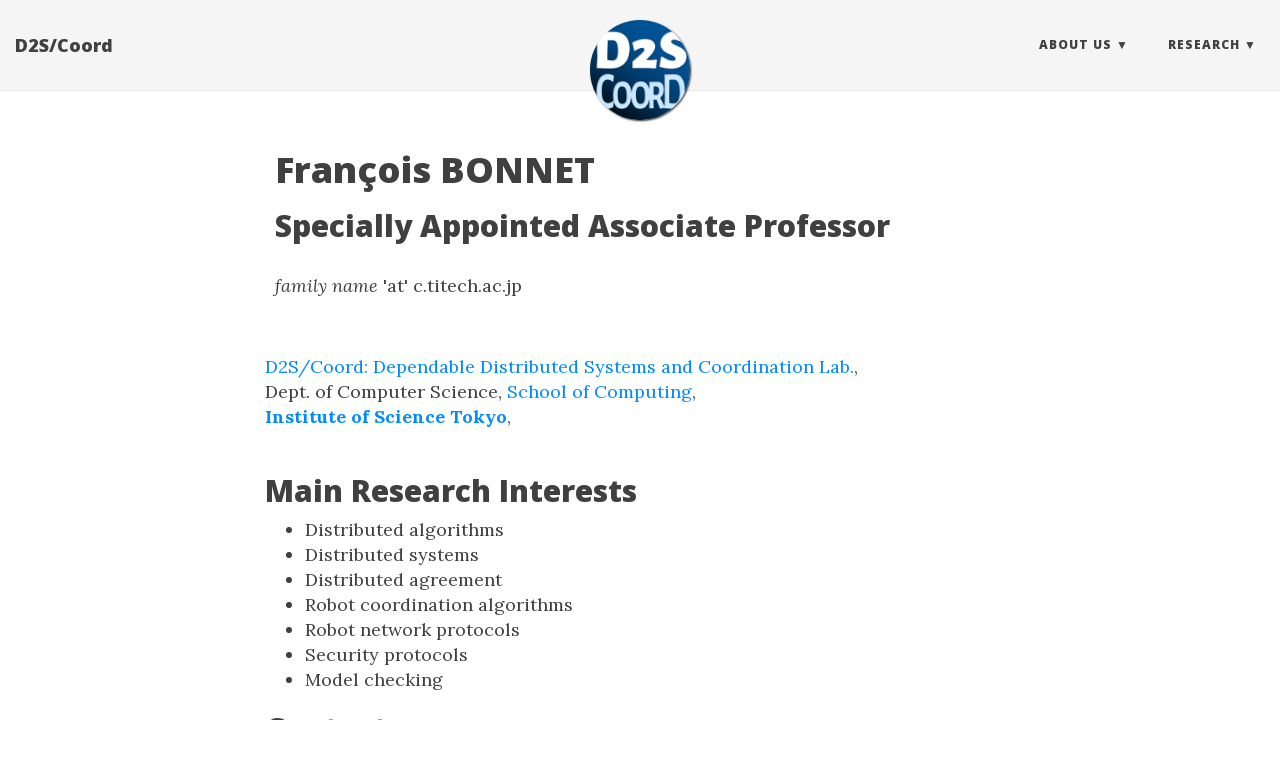

--- FILE ---
content_type: text/html; charset=utf-8
request_url: https://www.coord.c.titech.ac.jp/m/bonnet/
body_size: 2506
content:
<!DOCTYPE html>
<html lang="en">
  <!-- Beautiful Jekyll | MIT license | Copyright Dean Attali 2016 -->
  <head>
  <meta charset="utf-8" />
  <meta http-equiv="X-UA-Compatible" content="IE=edge">
  <meta name="viewport" content="width=device-width, initial-scale=1.0, maximum-scale=1.0, viewport-fit=cover">

  <title>D2S/Coord</title>

  <meta name="author" content="Défago Lab." />

  

  <link rel="alternate" type="application/rss+xml" title="D2S/Coord - Our research combines theory and practice of distributed systems (Cloud, IoT, cooperative robotics, ...); from the design of distributed algorithms that can survive the actions of malicious nodes to the development of middleware platforms aimed at such systems." href="https://www.coord.c.titech.ac.jp/feed.xml" />

  

  

  


  
    
      
  <link rel="stylesheet" href="//cdnjs.cloudflare.com/ajax/libs/font-awesome/5.12.1/css/all.min.css" />


    
  

  
    
      <link rel="stylesheet" href="/css/bootstrap.min.css" />
    
      <link rel="stylesheet" href="/css/bootstrap-social.css" />
    
      <link rel="stylesheet" href="/css/main.css" />
    
      <link rel="stylesheet" href="/css/googlemap.css" />
    
  

  
    
      <link rel="stylesheet" href="//fonts.googleapis.com/css?family=Lora:400,700,400italic,700italic" />
    
      <link rel="stylesheet" href="//fonts.googleapis.com/css?family=Open+Sans:300italic,400italic,600italic,700italic,800italic,400,300,600,700,800" />
    
  

  

  

  

    <!-- Facebook OpenGraph tags -->
  

  
  <meta property="og:title" content="D2S/Coord" />
  

   
  <meta property="og:description" content="François BONNET Specially Appointed Associate Professor family name &apos;at&apos; c.titech.ac.jp {{ site.data.lab.nickname }}: {{ site.data.lab.fullname }}, {{ site.data.lab.department.name }}, {{ site.data.lab.school.name }}, {{ site.data.lab.institution.name }}, &amp;nbsp; Main Research Interests Distributed algorithms Distributed systems Distributed agreement Robot coordination algorithms Robot network protocols Security protocols Model checking Contact François Bonnet Department of...">
  


  <meta property="og:type" content="website" />

  
  <meta property="og:url" content="https://www.coord.c.titech.ac.jp/m/bonnet/" />
  <link rel="canonical" href="https://www.coord.c.titech.ac.jp/m/bonnet/" />
  

  
  <meta property="og:image" content="https://www.coord.c.titech.ac.jp/img/logo.jpg" />
  


  <!-- Twitter summary cards -->
  <meta name="twitter:card" content="summary" />
  <meta name="twitter:site" content="@" />
  <meta name="twitter:creator" content="@" />

  
  <meta name="twitter:title" content="D2S/Coord" />
  

  
  <meta name="twitter:description" content="François BONNET Specially Appointed Associate Professor family name &apos;at&apos; c.titech.ac.jp {{ site.data.lab.nickname }}: {{ site.data.lab.fullname }}, {{ site.data.lab.department.name }}, {{ site.data.lab.school.name }}, {{ site.data.lab.institution.name }}, &amp;nbsp; Main Research Interests Distributed algorithms Distributed systems Distributed agreement Robot coordination algorithms Robot network protocols Security protocols Model checking Contact François Bonnet Department of...">
  

  
  <meta name="twitter:image" content="https://www.coord.c.titech.ac.jp/img/logo.jpg" />
  

  

  

</head>


  <body>

    

  
    <nav class="navbar navbar-default navbar-fixed-top navbar-custom">
  <div class="container-fluid">
    <div class="navbar-header">
      <button type="button" class="navbar-toggle" data-toggle="collapse" data-target="#main-navbar">
        <span class="sr-only">Toggle navigation</span>
        <span class="icon-bar"></span>
        <span class="icon-bar"></span>
        <span class="icon-bar"></span>
      </button><a class="navbar-brand" href="https://www.coord.c.titech.ac.jp/">D2S/Coord</a></div>

    <div class="collapse navbar-collapse" id="main-navbar">
      <ul class="nav navbar-nav navbar-right">
          <li class="navlinks-container">
            <a class="navlinks-parent" href="javascript:void(0)">About Us</a>
            <div class="navlinks-children">
              <a href="/access/">Access</a>
              <a href="/members/">Members</a>
              <a href="/members/alumni/">Alumni</a>
            </div>
          </li>
        
          <li class="navlinks-container">
            <a class="navlinks-parent" href="javascript:void(0)">Research</a>
            <div class="navlinks-children">
              <a href="/research/">Overview</a>
              <a href="/publications/">Publications</a>
              <a href="/projects/">Main Projects</a>
            </div>
          </li>
        </ul>
    </div>

	
	<div class="avatar-container">
	  <div class="avatar-img-border">
	    <a href="https://www.coord.c.titech.ac.jp/">
	      <img class="avatar-img" src="/img/logo.jpg" />
		</a>
	  </div>
	</div>
	

  </div>
</nav>


    <!-- TODO this file has become a mess, refactor it -->


<div class="intro-header"></div>



<div class="container" role="main">
  <div class="row">
    <div class="col-lg-8 col-lg-offset-2 col-md-10 col-md-offset-1">
      <div class="leftblock">
	<div class="leftblock">
		<!-- <img align=left height=100px src="/img/xavier_defago_small.jpg"> -->
	</div>
	<div class="rightblock" style="margin-left: 10px;">
  	<h1>François BONNET</h1>
  	<h2><position>Specially Appointed Associate Professor</position></h2>
  	<p><i>family name</i> 'at' c.titech.ac.jp</p>
  </div>
</div>
<div class="rightblock">
	<br>
  <a href="https://www.coord.c.titech.ac.jp/">D2S/Coord: Dependable Distributed Systems and Coordination Lab.</a>,<br>
	Dept. of Computer Science, <a href='https://www.titech.ac.jp/english/about/organization/schools/organization04.html''>School of Computing</a>,<br>
	<a href='https://www.isct.ac.jp/''><b>Institute of Science Tokyo</b></a>,
</div>


<div style="clear:left;">&nbsp;</div>
<div style="clear:right;"></div>

<article id="research">
  <h2>Main Research Interests</h2>
  <section>
    <ul>
			<li>Distributed algorithms</li>
			<li>Distributed systems</li>
			<li>Distributed agreement</li>
			<li>Robot coordination algorithms</li>
			<li>Robot network protocols</li>
			<li>Security protocols</li>
			<li>Model checking</li>
		</ul>
	</section>
</article>

<article>
	<h2>Contact</h2>
	<section>
		<p style="font-size:0.8em;">
			<b>François Bonnet</b>
			<br>
			Department of Computer Science, School of Computing
			<br>
			Tokyo Institute of Technology
			<br>
			<i>(office: West Bldg. 8E Room 801)</i>
			<br>
			W8-78, 2-12-1 Ookayama, Meguro-ku Tokyo, 152-8552 JAPAN
			<br>
			Tel: +81-3-5734-2772
			<br>
			E-mail:'family name' @ c.titech.ac.jp
		<p>
	</section>	
</article>

	  
    </div>
  </div>
</div>


    <footer>
  <div class="container beautiful-jekyll-footer">
    <div class="row">
      <div class="col-lg-8 col-lg-offset-2 col-md-10 col-md-offset-1">
        <ul class="list-inline text-center footer-links"><li>
              <a href="mailto:contact AT coord.c.titech.ac.jp" title="Email me">
                <span class="fa-stack fa-lg" aria-hidden="true">
                  <i class="fas fa-circle fa-stack-2x"></i>
                  <i class="fas fa-envelope fa-stack-1x fa-inverse"></i>
                </span>
                <span class="sr-only">Email me</span>
              </a>
            </li><li>
              <a href="tel:0357342772" title="Phone">
                <span class="fa-stack fa-lg" aria-hidden="true">
                  <i class="fas fa-circle fa-stack-2x"></i>
                  <i class="fas fa-phone fa-stack-1x fa-inverse"></i>
                </span>
                <span class="sr-only">Phone</span>
              </a>
            </li></ul>
      <p class="copyright text-muted">
      Défago Lab.
      &nbsp;&bull;&nbsp;
      2025

      

      

      
        <br>
        <small>W8-84, 2-12-1 Ookayama, Meguro-ku Tokyo, 152-8550 JAPAN</small>
      
      </p>
          <!-- Please don't remove this, keep my open source work credited :) -->
    <p class="theme-by text-muted">
      Theme by
      <a href="https://deanattali.com/beautiful-jekyll/">beautiful-jekyll</a>
    </p>
      </div>
    </div>
  </div>
</footer>

  
    


  
    <!-- doing something a bit funky here because I want to be careful not to include JQuery twice! -->
    
      <script>
      	if (typeof jQuery == 'undefined') {
          document.write('<script src="/js/jquery-1.11.2.min.js"></scr' + 'ipt>');
      	}
      </script>
    
  
    <!-- doing something a bit funky here because I want to be careful not to include JQuery twice! -->
    
      <script src="/js/bootstrap.min.js"></script>
    
  
    <!-- doing something a bit funky here because I want to be careful not to include JQuery twice! -->
    
      <script src="/js/main.js"></script>
    
  






  
  </body>
</html>


--- FILE ---
content_type: text/css; charset=utf-8
request_url: https://www.coord.c.titech.ac.jp/css/googlemap.css
body_size: -289
content:
#googlemap {
    position: relative;

    height: 450px;
    max-height:50%;
    min-height:200px;

    width: 100%;
    min-width: 200px;
    max-width: 600px;

    border: 0;  
}
